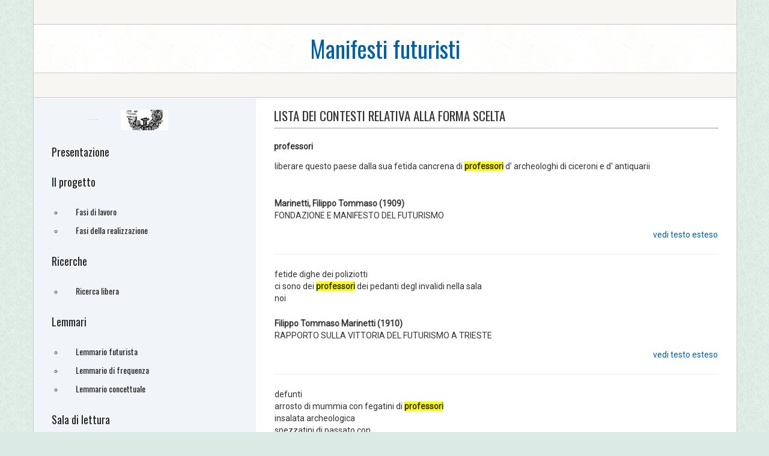

--- FILE ---
content_type: text/html; Charset=ISO-8859-1
request_url: https://futurismo.accademiadellacrusca.org/vedi_contesti_f.asp?id=22670
body_size: 25594
content:



 <!DOCTYPE html>
<html lang="it">

	
<head>
    <meta charset="utf-8">
    <title>Manifesti futuristi</title>
    <meta name="viewport" content="width=device-width, initial-scale=1.0">
    <meta name="description" content="La banca dati, realizzata dall'Accademia della Crusca in collaborazione con la Fondazione Memofonte raccoglie il corpus dei manifesti futuristi">
    <!-- Stylesheet -->
    <link rel="stylesheet" href="/assets/css/bootstrap.css" />
    <link rel="stylesheet" href="/assets/css/style.css" />
    <link href="/stylesheets/testi.css" media="screen, projection" rel="stylesheet" type="text/css" />
    <link href="https://fonts.googleapis.com/css?family=Oswald|Roboto" rel="stylesheet">
    <!-- HTML5 shim, for IE6-8 support of HTML5 elements -->
    <!--[if lt IE 9]>
      <script src="assets/js/html5shiv.js"></script>
    <![endif]-->
    <!-- Fav and touch icons -->
    <link rel="apple-touch-icon-precomposed" sizes="144x144" href="assets/ico/apple-touch-icon-144-precomposed.png" />
    <link rel="apple-touch-icon-precomposed" sizes="114x114" href="assets/ico/apple-touch-icon-114-precomposed.png" />
    <link rel="apple-touch-icon-precomposed" sizes="72x72" href="assets/ico/apple-touch-icon-72-precomposed.png" />
    <link rel="apple-touch-icon-precomposed" href="assets/ico/apple-touch-icon-57-precomposed.png" />
    <link rel="shortcut icon" href="assets/ico/favicon.png" />
</head>

    <script src="/assets/js/jquery.min.js"></script>


<body>
    <div id="site">
        <!-- HEADER SECTION -->


	        <header>
            <div class="container">
                <div class="row">
                    <div class="top-header span12">
                        <div class="top-nav pull-right">
                           <br />
                        </div>
                    </div>
                    <!-- // end .top-header -->
                </div>
                <!-- // end .row -->
                <div class="row">
                    <div class="main-header span12">
                        <h1 class="logo">
                            <a href="/index.asp">
                                Manifesti futuristi</a></h1>
                    </div>
                    <!-- // end .main-header -->
                </div>
                <!-- // end .row -->
                <div class="row">
                    <div class="divider span12">
                    </div>
                </div>
            </div>
            <!-- // end container -->
        </header>


        <div class="container">
            <div class="row">
                <section class="main span12">
                    <div class="row">

                
<div class="sidebar span4">
    <div class="sidebar-inner">
        <div class="menu-sep"></div>
        <nav class="main-menu">
            <ul id="lista_menu">
                <li class="dropdown"><a href="/index.asp">Presentazione</a></li><li class="dropdown"><a href="progetto.asp">Il progetto</a>

                                    <ul class="submenu">
                                           <li><a href="/fasi.asp">Fasi di lavoro</a></li>
                                           <li><a href="/fasi_realizzazione.asp">Fasi della realizzazione</a></li>
                                            
                                       </ul>
                                    
                             </li>
                             
                <li id="menu" class="dropdown"><a href="ricerche.asp?idc=0" onclick="ToggleMenu('0')" ><span>Ricerche</span></a>


                                          <ul class="submenu">
                                           <li><a href="/ricerca_libera.asp">Ricerca libera</a></li>
<!--                                           <li><a href="/ricerca_avanzata.asp">Ricerca avanzata</a></li>-->
                                           <!-- 
                                            <li><a href="/ricerca_distanza.asp" >Ricerca a distanza</a></li>   -->                                             
<!--                                            <li><a href="/lemmario.asp">Lemmario</a></li>  -->       
                                       </ul>
                                    
                                        </li>

             <li id="menu" class="dropdown"><a href="lemmario.asp" onclick="ToggleMenu('0')" ><span>Lemmari</span></a>


                                          <ul class="submenu">
                                                                                     
                                           <li><a href="/lemmario.asp">Lemmario futurista</a></li>      
                                         <li><a href="/lemmario_frequenza.asp">Lemmario di frequenza</a></li>      
                                         <li><a href="/lemmario_concettuale.asp">Lemmario concettuale</a></li>      
                                       </ul>
                                    
                                        </li>

                <li class="dropdown"><a href="lettura.asp">Sala di lettura</a>


                                       <ul class="submenu">
                                            <li><a href="/manifesti.asp">I manifesti</a></li>
  <!--                                          <li><a href="#" >Fonti bibliografiche</a></li>
 -->                                              </ul>
                                    
                                        </li>


                <li class="dropdown"><a href="#">Infografiche</a>


                                       <ul class="submenu">
                                            <li><a href="/infografica/aree.asp">I manifesti per aree</a></li>
                                            <li><a href="/infografica/mezzi.asp">I manifesti per mezzi di trasporto</a></li>
  <!--                                         
 -->                                              </ul>
                                    
                                        </li>


                   <li class="dropdown"><a href="crediti.asp">Crediti</a>
            </ul>
        </nav>
        <div class="crusca">
            <a href="http://www.accademiadellacrusca.it">
                <img src="assets/img/accademiadellacrusca.png" alt=""></a>
        </div>
        <div class="crusca">
            <a href="http://www.memofonte.it/">
                <img src="assets/img/logo_memofonte.png" alt=""></a>
        </div>
    </div>
</div>


<div class="modal fade" id="modal_alert">
    <div class="modal-dialog">
        <div class="modal-content">
            <div class="modal-header">
                <button type="button" class="close" data-dismiss="modal" aria-label="Chiudi"><span aria-hidden="true">&times;</span></button>
                <h4 class="modal-title">ATTENZIONE</h4>
            </div>
            <div class="modal-body">
                <p>Pagina in costruzione</p>
            </div>
        </div>
        <!-- /.modal-content -->
    </div>
    <!-- /.modal-dialog -->
</div>
<!-- /.modal -->

<script type="text/javascript">
    $(document).ready(function () {
        var idc = getUrlVars()["idc"];

        if (typeof idc !== "undefined") {
            $('#menu_0').removeClass("hidden");
            $('#menu_' + idc).removeClass("hidden");
            $('#menu').addClass("active");
        }
    });

    function getUrlVars() {
        var vars = [], hash;
        var hashes = window.location.href.slice(window.location.href.indexOf('?') + 1).split('&');
        for (var i = 0; i < hashes.length; i++) {
            hash = hashes[i].split('=');
            vars.push(hash[0]);
            vars[hash[0]] = hash[1];
        }
        return vars;
    }

    function ShowAlert() {
        //$('#modal_alert').modal('show');
        //setTimeout(function () { $('#modal_alert').modal('hide') }, 2000);
    }



    function ToggleMenu(idt) {
        if ($('#menu_' + idt).hasClass('hidden')) {
            $('#menu_' + idt).removeClass('hidden');
        }
        else {
            $('#menu_' + idt).addClass('hidden');
        }

        // se ricerche metto active lui e disabilito gli altri
        if (idt == "0") {
            $('#lista_menu li').each(function () {
                $(this).removeClass("active");
                $('#menu').addClass("active");
            });
        }
    }
</script>


                        <div class="content-area span8">
                            <div class="content-area-inner">

<h2>Lista dei contesti relativa alla forma scelta</h2>



<p><b>professori</b><br /><table><tr><td width="150"> </td><td width="150"> </td><td width="700"> </td></tr><tr valign=top><td colspan=3>liberare questo paese dalla sua fetida cancrena di  <span class="highligth">professori</span> d' archeologhi di ciceroni e d' antiquarii <br /><br /><br /></td></tr><tr><td colspan=3><p><strong>Marinetti, Filippo Tommaso (1909)</strong><br />FONDAZIONE E MANIFESTO DEL FUTURISMO<br /></td></tr><tr valign=top><td colspan=2> </td><td align=right><a href="/testo.asp?IDDoc=1&IDR=1415&idc=1">vedi testo esteso</a><br /></td></tr><tr><td colspan=3><hr></td></tr><tr valign=top><td colspan=3>fetide dighe dei poliziotti <br /> ci sono dei  <span class="highligth">professori</span> dei pedanti degl invalidi nella sala <br /> noi<br /><br /></td></tr><tr><td colspan=3><p><strong>Filippo Tommaso Marinetti (1910)</strong><br />RAPPORTO SULLA VITTORIA DEL FUTURISMO A TRIESTE<br /></td></tr><tr valign=top><td colspan=2> </td><td align=right><a href="/testo.asp?IDDoc=4&IDR=599&idc=1">vedi testo esteso</a><br /></td></tr><tr><td colspan=3><hr></td></tr><tr valign=top><td colspan=3>defunti <br /> arrosto di mummia con fegatini di  <span class="highligth">professori</span> <br /> insalata archeologica <br /> spezzatini di passato con<br /><br /></td></tr><tr><td colspan=3><p><strong>Filippo Tommaso Marinetti (1910)</strong><br />RAPPORTO SULLA VITTORIA DEL FUTURISMO A TRIESTE<br /></td></tr><tr valign=top><td colspan=2> </td><td align=right><a href="/testo.asp?IDDoc=4&IDR=2449&idc=1">vedi testo esteso</a><br /></td></tr><tr><td colspan=3><hr></td></tr><tr valign=top><td colspan=3>contro i  <span class="highligth">professori</span> <br /> nella nostra lotta contro la passione professorale<br /><br /></td></tr><tr><td colspan=3><p><strong>Filippo Tommaso Marinetti (1910)</strong><br />CONTRO I PROFESSORI<br /></td></tr><tr valign=top><td colspan=2> </td><td align=right><a href="/testo.asp?IDDoc=6&IDR=3&idc=1">vedi testo esteso</a><br /></td></tr><tr><td colspan=3><hr></td></tr><tr valign=top><td colspan=3>delle leggi di un professore tirannico <br /> i  <span class="highligth">professori</span> passatisti sono i soli responsabili di questo assassinio<br /><br /></td></tr><tr><td colspan=3><p><strong>Filippo Tommaso Marinetti (1910)</strong><br />CONTRO I PROFESSORI<br /></td></tr><tr valign=top><td colspan=2> </td><td align=right><a href="/testo.asp?IDDoc=6&IDR=621&idc=1">vedi testo esteso</a><br /></td></tr><tr><td colspan=3><hr></td></tr><tr valign=top><td colspan=3>sono i soli responsabili di questo assassinio i  <span class="highligth">professori</span> passatisti che vogliono soffocare in fetidi canali sotterranei<br /><br /></td></tr><tr><td colspan=3><p><strong>Filippo Tommaso Marinetti (1910)</strong><br />CONTRO I PROFESSORI<br /></td></tr><tr valign=top><td colspan=2> </td><td align=right><a href="/testo.asp?IDDoc=6&IDR=631&idc=1">vedi testo esteso</a><br /></td></tr><tr><td colspan=3><hr></td></tr><tr valign=top><td colspan=3>via critici compiacenti lenoni <br /> via accademie gottose  <span class="highligth">professori</span> ubbriaconi e ignoranti <br /> via <br /> domandate a<br /><br /></td></tr><tr><td colspan=3><p><strong>Boccioni, Umberto; Carrà, Carlo; Russolo, Luigi; Balla, Giacomo; Severini, Gino (1910)</strong><br />MANIFESTO DEI PITTORI FUTURISTI <br /></td></tr><tr valign=top><td colspan=2> </td><td align=right><a href="/testo.asp?IDDoc=9&IDR=511&idc=1">vedi testo esteso</a><br /></td></tr><tr><td colspan=3><hr></td></tr><tr valign=top><td colspan=3>- in questi vivai della impotenza maestri e  <span class="highligth">professori</span> illustri deficienze perpetuano il tradizionalismo e combattono ogni<br /><br /></td></tr><tr><td colspan=3><p><strong>Balilla Pratella, Francesco (1910)</strong><br />MANIFESTO DEI MUSICISTI FUTURISTI <br /></td></tr><tr valign=top><td colspan=2> </td><td align=right><a href="/testo.asp?IDDoc=11&IDR=673&idc=1">vedi testo esteso</a><br /></td></tr><tr><td colspan=3><hr></td></tr><tr valign=top><td colspan=3>musicale indipendente e risolutamente avversa ai criteri dei  <span class="highligth">professori</span> di conservatorio e a quelli avviliti del pubblico<br /><br /></td></tr><tr><td colspan=3><p><strong>Balilla Pratella, Francesco (1910)</strong><br />MANIFESTO DEI MUSICISTI FUTURISTI <br /></td></tr><tr valign=top><td colspan=2> </td><td align=right><a href="/testo.asp?IDDoc=11&IDR=1484&idc=1">vedi testo esteso</a><br /></td></tr><tr><td colspan=3><hr></td></tr><tr valign=top><td colspan=3>verde mandre don-dan-don-din-bèèè      orchestra i pazzi bastonano i  <span class="highligth">professori</span> d' orchestra questi bastonatissimi suonare suonare grandi fragori<br /><br /></td></tr><tr><td colspan=3><p><strong>Luigi Russolo (1913)</strong><br />L'ARTE DEI RUMORI<br /></td></tr><tr valign=top><td colspan=2> </td><td align=right><a href="/testo.asp?IDDoc=24&IDR=1553&idc=1">vedi testo esteso</a><br /></td></tr><tr><td colspan=3><hr></td></tr><tr valign=top><td colspan=3>stupide definizioni e tutti i confusi verbalismi dei  <span class="highligth">professori</span> io vi dichiaro che il lirismo è semplicemente<br /><br /></td></tr><tr><td colspan=3><p><strong>Marinetti, Filippo Tommaso (1913)</strong><br />L'IMMAGINAZIONE SENZA FILI E LE PAROLE IN LIBERTA'<br /></td></tr><tr valign=top><td colspan=2> </td><td align=right><a href="/testo.asp?IDDoc=25&IDR=878&idc=1">vedi testo esteso</a><br /></td></tr><tr><td colspan=3><hr></td></tr><tr valign=top><td colspan=3>ndt <br /> ai <br /> critici <br /> pedagoghi <br />  <span class="highligth">professori</span> <br /> musei <br /> trecentisti quattrocentisti cinquecentisti <br /> rovine<br /><br /></td></tr><tr><td colspan=3><p><strong>Guillaume Apollinaire (1913)</strong><br />L’ANTITRADIZIONE FUTURISTA<br /></td></tr><tr valign=top><td colspan=2> </td><td align=right><a href="/testo.asp?IDDoc=26&IDR=353&idc=1">vedi testo esteso</a><br /></td></tr><tr><td colspan=3><hr></td></tr><tr valign=top><td colspan=3>della ginnastica sul libro <br /> un minimo di  <span class="highligth">professori</span> pochissimi avvocati pochissimi dottori moltissimi agricoltori ingegneri chimici<br /><br /></td></tr><tr><td colspan=3><p><strong>Marinetti, Filippo Tommaso; Boccioni, Umberto; Carrà, Carlo; Russolo, Luigi (1913)</strong><br />PROGRAMMA POLITICO FUTURISTA <br /></td></tr><tr valign=top><td colspan=2> </td><td align=right><a href="/testo.asp?IDDoc=29&IDR=187&idc=1">vedi testo esteso</a><br /></td></tr><tr><td colspan=3><hr></td></tr><tr valign=top><td colspan=3>i manicomi in scuole di perfezionamento per i  <span class="highligth">professori</span> che ci disapprovano <br /> aldo palazzeschi<br /><br /></td></tr><tr><td colspan=3><p><strong>Palazzeschi, Aldo (1913)</strong><br />IL CONTRODOLORE <br /></td></tr><tr valign=top><td colspan=2> </td><td align=right><a href="/testo.asp?IDDoc=35&IDR=3196&idc=1">vedi testo esteso</a><br /></td></tr><tr><td colspan=3><hr></td></tr><tr valign=top><td colspan=3>accademici degli opportunisti dei plagiarii dei commentatori dei  <span class="highligth">professori</span> e degli albergatori preparazione d' un' atmosfera favorevole<br /><br /></td></tr><tr><td colspan=3><p><strong>Marinetti, Filippo Tommaso (1914)</strong><br />IN QUEST’ANNO FUTURISTA <br /></td></tr><tr valign=top><td colspan=2> </td><td align=right><a href="/testo.asp?IDDoc=47&IDR=640&idc=1">vedi testo esteso</a><br /></td></tr><tr><td colspan=3><hr></td></tr><tr valign=top><td colspan=3>la guerra esautorerà tutti i suoi nemici diplomatici  <span class="highligth">professori</span> filosofi archeologhi critici ossessione culturale greco latino storia<br /><br /></td></tr><tr><td colspan=3><p><strong>Marinetti, Filippo Tommaso (1914)</strong><br />IN QUEST’ANNO FUTURISTA <br /></td></tr><tr valign=top><td colspan=2> </td><td align=right><a href="/testo.asp?IDDoc=47&IDR=2093&idc=1">vedi testo esteso</a><br /></td></tr><tr><td colspan=3><hr></td></tr><tr valign=top><td colspan=3>vecchia italia di mediocristi antimilitaristi tipo giolitti di  <span class="highligth">professori</span> pacifisti tipo benedetto croce claudio treves enrico fermi<br /><br /></td></tr><tr><td colspan=3><p><strong>Marinetti, Filippo Tommaso; Boccioni, Umberto; Russolo, Luigi; Sant'Elia, Antonio; Sironi, Mario; Piatti, Ugo (1915)</strong><br />L'ORGOGLIO ITALIANO<br /></td></tr><tr valign=top><td colspan=2> </td><td align=right><a href="/testo.asp?IDDoc=53&IDR=922&idc=1">vedi testo esteso</a><br /></td></tr><tr><td colspan=3><hr></td></tr><tr valign=top><td colspan=3>scienza che ipnotizzata dai balordi libroni degli innumerevoli  <span class="highligth">professori</span> universitari di germania è tutta superficialmente precisa grettamente<br /><br /></td></tr><tr><td colspan=3><p><strong>Bruno Corra (Ginanni-Corradini); Arnaldo Ginanni-Corradini (Ginna); Remo Chiti; Emilio Settimelli; Mario Carli; Vieri Nannetti; Oscar Mara (Attilio Franchi) (1916)</strong><br />LA SCIENZA FUTURISTA  (antitedesca-avventurosa-capricciosa-sicurezzofoba-ebbra d'ignoto)<br /></td></tr><tr valign=top><td colspan=2> </td><td align=right><a href="/testo.asp?IDDoc=58&IDR=90&idc=1">vedi testo esteso</a><br /></td></tr><tr><td colspan=3><hr></td></tr><tr valign=top><td colspan=3>la guerra esautorerà tutti i suoi nemici diplomatici  <span class="highligth">professori</span> filosofi archeologi critici ossessione culturale greco latino storia<br /><br /></td></tr><tr><td colspan=3><p><strong>Filippo Tommaso Marinetti (1916)</strong><br />CONTRO VIENNA E CONTRO BERLINO <br /></td></tr><tr valign=top><td colspan=2> </td><td align=right><a href="/testo.asp?IDDoc=60&IDR=473&idc=1">vedi testo esteso</a><br /></td></tr><tr><td colspan=3><hr></td></tr><tr valign=top><td colspan=3>accademici degli opportunisti dei plagiari dei commentatori dei  <span class="highligth">professori</span> e degli albergatori preparazione d’ un’ atmosfera favorevole<br /><br /></td></tr><tr><td colspan=3><p><strong> (1917)</strong><br />IL FUTURISMO<br /></td></tr><tr valign=top><td colspan=2> </td><td align=right><a href="/testo.asp?IDDoc=65&IDR=595&idc=1">vedi testo esteso</a><br /></td></tr><tr><td colspan=3><hr></td></tr><tr valign=top><td colspan=3><br /> la guerra esautorerà i suoi nemici diplomatici  <span class="highligth">professori</span> filosofi archeologhi critici ossessione culturale greco latino storia<br /><br /></td></tr><tr><td colspan=3><p><strong> (1917)</strong><br />IL FUTURISMO<br /></td></tr><tr valign=top><td colspan=2> </td><td align=right><a href="/testo.asp?IDDoc=65&IDR=2045&idc=1">vedi testo esteso</a><br /></td></tr><tr><td colspan=3><hr></td></tr><tr valign=top><td colspan=3>avvocati sempre opportunisti e un minimo di deputati  <span class="highligth">professori</span> sempre retrogradi <br /> un parlamento sgombro di ammolliti<br /><br /></td></tr><tr><td colspan=3><p><strong>Marinetti, Filippo Tommaso (1918)</strong><br />MANIFESTO DEL PARTITO POLITICO FUTURISTA <br /></td></tr><tr valign=top><td colspan=2> </td><td align=right><a href="/testo.asp?IDDoc=77&IDR=209&idc=1">vedi testo esteso</a><br /></td></tr><tr><td colspan=3><hr></td></tr><tr valign=top><td colspan=3>di quest epidemia i provocatori gli accademici i  <span class="highligth">professori</span> gli allievi già proprio voi o allievi o<br /><br /></td></tr><tr><td colspan=3><p><strong>Enrico Prampolini (1918)</strong><br />BOMBARDIAMO LE ACCADEMIE ULTIMO RESIDUO PACIFISTA <br /></td></tr><tr valign=top><td colspan=2> </td><td align=right><a href="/testo.asp?IDDoc=78&IDR=102&idc=1">vedi testo esteso</a><br /></td></tr><tr><td colspan=3><hr></td></tr><tr valign=top><td colspan=3>gli allievi già proprio voi o allievi o  <span class="highligth">professori</span> pestilenziali escrementi dell’ arte <br /> bombardieri del re<br /><br /></td></tr><tr><td colspan=3><p><strong>Enrico Prampolini (1918)</strong><br />BOMBARDIAMO LE ACCADEMIE ULTIMO RESIDUO PACIFISTA <br /></td></tr><tr valign=top><td colspan=2> </td><td align=right><a href="/testo.asp?IDDoc=78&IDR=111&idc=1">vedi testo esteso</a><br /></td></tr><tr><td colspan=3><hr></td></tr><tr valign=top><td colspan=3>passato le accademie questi nemici dell' arte allievi  <span class="highligth">professori</span> <br /> non è dunque riformando il sistema d’<br /><br /></td></tr><tr><td colspan=3><p><strong>Enrico Prampolini (1918)</strong><br />BOMBARDIAMO LE ACCADEMIE ULTIMO RESIDUO PACIFISTA <br /></td></tr><tr valign=top><td colspan=2> </td><td align=right><a href="/testo.asp?IDDoc=78&IDR=139&idc=1">vedi testo esteso</a><br /></td></tr><tr><td colspan=3><hr></td></tr><tr valign=top><td colspan=3>interventisti e i preti d’ ogni specie clericali  <span class="highligth">professori</span> e socialisti <br /> gli arditi odiano i carabinieri<br /><br /></td></tr><tr><td colspan=3><p><strong>Filippo Tommaso Marinetti (1919)</strong><br />CONTRO IL PAPATO E LA MENTALITA’ CATTOLICA, SERBATOI DI OGNI PASSATISMO <br /></td></tr><tr valign=top><td colspan=2> </td><td align=right><a href="/testo.asp?IDDoc=86&IDR=1220&idc=1">vedi testo esteso</a><br /></td></tr><tr><td colspan=3><hr></td></tr><tr valign=top><td colspan=3>di quantità negative gli studi classici ed i  <span class="highligth">professori</span> <br /> tre cose sole si possono contrapporre a<br /><br /></td></tr><tr><td colspan=3><p><strong>Roberto Clerici; Michele Leskovich; Pietro Albrighi (1921)</strong><br />SVEGLIATEVI, STUDENTI D'ITALIA! <br /></td></tr><tr valign=top><td colspan=2> </td><td align=right><a href="/testo.asp?IDDoc=98&IDR=29&idc=1">vedi testo esteso</a><br /></td></tr><tr><td colspan=3><hr></td></tr><tr valign=top><td colspan=3>sono per questo solo scopo <br /> oggi vecchi  <span class="highligth">professori</span> malati di cultura antiquaria nociva alla modernità continuano<br /><br /></td></tr><tr><td colspan=3><p><strong>Balla, Giacomo; Sansoni, Guglielmo (Tato) (1924)</strong><br />ARTE FUTURISTA VALORIZZAZIONE FASCISMO <br /></td></tr><tr valign=top><td colspan=2> </td><td align=right><a href="/testo.asp?IDDoc=107&IDR=128&idc=1">vedi testo esteso</a><br /></td></tr><tr><td colspan=3><hr></td></tr><tr valign=top><td colspan=3>traduzioni scialbe errate e su cretinissime spiegazioni di  <span class="highligth">professori</span> abbrutiti tarli di testi e teste <br /> un<br /><br /></td></tr><tr><td colspan=3><p><strong>Filippo Tommaso Marinetti (1929)</strong><br />PERCHE’ MARINETTI HA TRADOTTO TACITO <br /></td></tr><tr valign=top><td colspan=2> </td><td align=right><a href="/testo.asp?IDDoc=122&IDR=470&idc=1">vedi testo esteso</a><br /></td></tr><tr><td colspan=3><hr></td></tr><tr valign=top><td colspan=3>futuristi romani guidati da marinetti scatenarono contro i  <span class="highligth">professori</span> neutralisti nell’ università di roma 11-12   dicembre 1914<br /><br /></td></tr><tr><td colspan=3><p><strong>Filippo Tommaso Marinetti; Enrico Prampolini; Francesco Monarchi; Mino Somenzi (1933)</strong><br />IL MANIFESTO FUTURISTA DEL CAPPELLO ITALIANO <br /></td></tr><tr valign=top><td colspan=2> </td><td align=right><a href="/testo.asp?IDDoc=160&IDR=79&idc=1">vedi testo esteso</a><br /></td></tr><tr><td colspan=3><hr></td></tr><tr valign=top><td colspan=3>neutralismo tradizionalismo culto del libro biblioteche musei e  <span class="highligth">professori</span> <br /> essi hanno adorato e adorano la vita<br /><br /></td></tr><tr><td colspan=3><p><strong>Filippo Tommaso Marinetti (1934)</strong><br />IL FUTURISMO <br /></td></tr><tr valign=top><td colspan=2> </td><td align=right><a href="/testo.asp?IDDoc=178&IDR=87&idc=1">vedi testo esteso</a><br /></td></tr><tr><td colspan=3><hr></td></tr><tr valign=top><td colspan=3>futurista <br /> scrivevo scartando tutte le definizioni dei  <span class="highligth">professori</span> io vi dichiaro che il lirismo è la<br /><br /></td></tr><tr><td colspan=3><p><strong>Marinetti, Filippo Tommaso (1937)</strong><br />LA TECNICA DELLA NUOVA POESIA <br /></td></tr><tr valign=top><td colspan=2> </td><td align=right><a href="/testo.asp?IDDoc=185&IDR=113&idc=1">vedi testo esteso</a><br /></td></tr><tr><td colspan=3><hr></td></tr></table>


                              
                            </div>
                        </div>
                    </div>
                </section>
            </div>
        </div>

        	        <footer>
            <div class="container">
                <div class="row">
                    <div class="footer span12">
                        <p>
                            &copy;2017-2018 Accademia della Crusca e Fondazione Memofonte - Tutti i diritti riservati</p>
                    </div>
                </div>
            </div>
        </footer>
        
    </div>
    <!-- // end #site -->
</body>
</html>